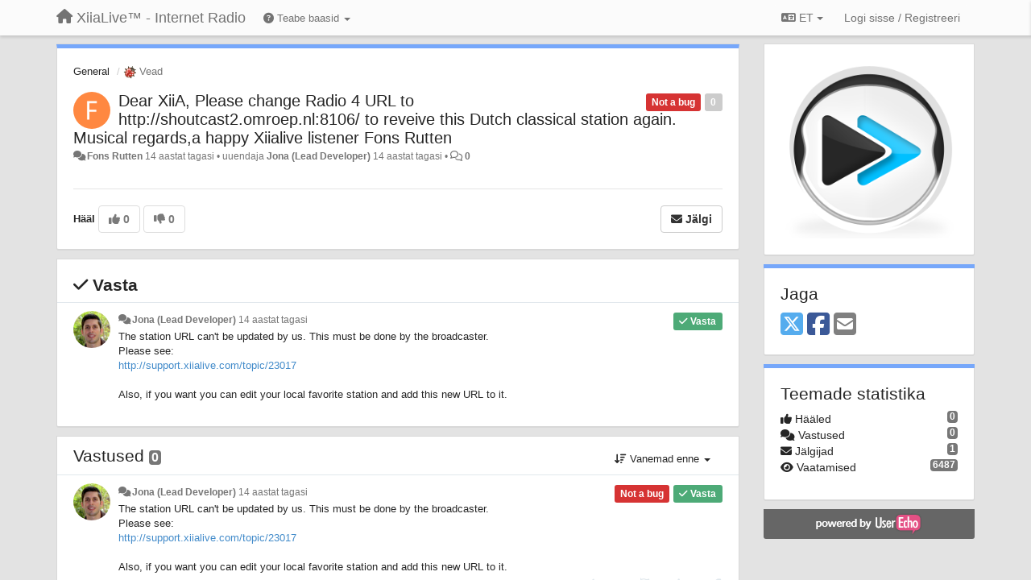

--- FILE ---
content_type: text/html; charset=utf-8
request_url: https://support.xiialive.com/communities/1/topics/1332-dear-xiia-please-change-radio-4-url-to-httpshoutcast2omroepnl8106-to-reveive-this-dutch-classical?lang=et
body_size: 12538
content:
<!DOCTYPE html>
<html lang="et" dir="ltr">
  <head>
    <meta charset="utf-8">
    <meta http-equiv="X-UA-Compatible" content="IE=edge">

    
    <meta name="viewport" content="width=device-width, initial-scale=1.0" />    

    <meta name="description" content="
  
">
    <meta name="author" content="">
    <meta name="apple-mobile-web-app-capable" content="yes">

    <title>
  Dear XiiA, Please change Radio 4 URL to http://shoutcast2.omroep.nl:8106/ to … / General / XiiaLive™ - Internet Radio
</title>
    
  
  <meta name="title" content="Dear XiiA, Please change Radio 4 URL to http://shoutcast2.omroep.nl:8106/ to … / General / XiiaLive™ - Internet Radio" />
  


    
    <link rel="canonical" href="https://support.xiialive.com/communities/1/topics/1332-dear-xiia-please-change-radio-4-url-to-httpshoutcast2omroepnl8106-to-reveive-this-dutch-classical"/>
    

    

    
    <link rel="apple-touch-icon" href="https://xiialive.userecho.com/s/attachments/61/0/0/project_logo.png">
    

    


<script>
var initqueue = [];
var interface_mode = '';
var _uls_ls=(new Date()).getTime();
if (typeof __subfolder == 'undefined') var __subfolder='';

var _ue_globals=[];
_ue_globals['is_staff'] = false;
_ue_globals['lang_code'] = 'et';
_ue_globals['lang_direction'] = 'ltr';
_ue_globals['datepicker_lang_code'] = 'en';
_ue_globals['max_image_upload_size'] = 5242880;
_ue_globals['max_file_upload_size'] = 20971520;




_ue_globals['redactor_file_upload'] = true;

_ue_globals['redactor_ueactions'] = false;
_ue_globals['redactor_ue_ai'] = false;





function _checkYT(img){
	if(img.naturalHeight <= 90){
		var path = img.src;
		var altpath = path.replace('/maxresdefault.webp','/hqdefault.jpg').replace('/vi_webp/','/vi/');
		if (altpath != path){
			img.src = altpath;
		}
	}
}
</script>



  
        




    
    
    

    
    

    <link rel="stylesheet" href="/s/compress/css/output.ae92dd5887c7.css" type="text/css">

    

    <!-- HTML5 shim and Respond.js IE8 support of HTML5 elements and media queries -->
    <!--[if lt IE 9]>
      <script src="https://oss.maxcdn.com/libs/html5shiv/3.7.0/html5shiv.js"></script>
      <script src="https://oss.maxcdn.com/libs/respond.js/1.4.2/respond.min.js"></script>
    <![endif]-->

    



<style>

body {




}

/* Dashboard background color */


body {background-color: #E3E3E3;}

.module.module-topiclist .module-body {
  background-color: #E3E3E3;
}

/* Modules background color */
.panel {
background-color: #ffffff;
}

.ue_project_item {
background-color: #ffffff;
}

.module .module-body {
background-color: #ffffff;
}

.ue-content {
background-color: #ffffff;
}

.modal-content {
background-color: #ffffff;
}

.module-nav {
background-color: #ffffff;
}

.module-search .results-pane, .result-info {
background-color: #ffffff;
}

.module-topiclist .topic-item {
    background-color: #ffffff;
}

.module-topiclist .top-section {
    background-color: #ffffff;
    }

.module-topiclist .bottom-section {
    background-color: #ffffff;
    }

.navbar-nav .open .dropdown-menu {
    background-color: #ffffff;
}

.popover-title {
background-color: #f5f5f5;
}

.module-topiclist .tabbed ul.nav-pills, .module-topiclist .tabbed ul#tabs li.active a{
    background-color: #ffffff;
    color:#262626;
}


.dropdown-menu>li>a:hover, .btn-canned-response-dropdown .dropdown-menu>li>div.topic-item:hover {
 background-color: #ffffff;
}

/* Modules border color */

.panel-default {
border-color: #d8d8d8;
}

.ue-content table td {
border-color: #d8d8d8;
}

.ue-content table thead td {
    border-bottom: 3px solid #d8d8d8 !important;
}

.ue-content a.i_item_file:before{
    color: rgba(38,38,38,0.5) !important;
}

.module .module-body {
	border-color: #d8d8d8
}

.module {
    border-color: #d8d8d8
}

.form-control {
	border-color: #d8d8d8
}

.redactor-layer {
border-color: #d8d8d8
}

.admin-post-features {
border-bottom: 1px solid #d8d8d8;
}

.modal-header {
border-bottom: 1px solid #d8d8d8;
}

.modal-footer {
border-top: 1px solid #d8d8d8;
}

/*
.topic-solution {
border-color: #d8d8d8;
}
*/

/* Modules lighter color */



.bs-callout-info {
background-color: #f5f5f5;
}


.module-team h3 {
border-bottom: solid 1px #f5f5f5;
}

.comment-private {
background-color: #f5f5f5;
}

.comment-private .ue-content {
background-color: #f5f5f5;
}


.popover-content {
background-color: #ffffff;
}

.ue_project_item > div:first-child {
background-color: #f5f5f5;
}


.table-striped>tbody>tr:nth-child(odd)>td, .table-striped>tbody>tr:nth-child(odd)>th {
background-color: #f5f5f5;
}

.module .module-body .well {
background-color: #f5f5f5;
border-color:#d8d8d8;
}

.pagination>li>a, .pagination>li>span {
background-color: #f5f5f5;
border-color:#d8d8d8;
color:#262626;
}

.nav>li>a:hover, .nav>li>a:focus {
background-color: #f5f5f5;
}

.dropdown-menu {
background-color: #f5f5f5;
}

.dropdown-menu>li>a, .dropdown-menu>li>a:hover {
color:#262626;
}

.nav .open>a, .nav .open>a:hover, .nav .open>a:focus {
background-color: #f5f5f5;
}

.form-control {
background-color: #f5f5f5;
}

.form-control[disabled], .form-control[readonly], fieldset[disabled] .form-control{
background-color: #f5f5f5;
}

.editor-simulator {
  background: #f5f5f5;
  border: 1px solid #d8d8d8;
}

.redactor-layer {
    background-color: #f5f5f5;
}

/*
.redactor-box.redactor-styles-on {
  background-color: #ffffff;
}
*/
/*
body .redactor-box .ue-editor {
  background-color: #ffffff;
}*/
/*
.topic-solution {
background-color: #f5f5f5;
}
*/

/* Badge color */
.badge {
background-color: #
}

/* Font color */
.module-team .staff .username a {
    color:#262626;
}

.module-team .item-username a {
    color:#262626;
}

.ue_project_stats {
    color:#262626;
}


body, .module a,.widget .close  {
	color:#262626;
}

.user-mini-profile a {
    color:#262626;
}


.redactor-dropdown a {
    color: black;
}

.topic-header, .topic-item .topic-header a{
    color:#262626;
}


.form-control, .close {
    color:#262626;
}

.module-topiclist .topic-item:hover {
border-left: solid 4px rgba(38,38,38,0.5);
border-right: solid 4px rgba(38,38,38,0.5);
}


.comment-item:hover {
/*border-left: solid 4px rgba(38,38,38,0.5);
border-right: solid 4px rgba(38,38,38,0.5);
*/

background-color: rgba(245,245,245,0.8);
}

.frontend .navbar-fixed-top .dropdown-menu a {
    color:#262626;
}

/* Light font color */
.module-team .staff .title {
color: #7A7A7A;
}

.module-team .item-rating {
color: #7A7A7A;
}

/* Links color */
a {
color: #428bca;
}

.ue-content a {
color: #428bca;
}
.ue-content blockquote{
color:#262626;
}
.ue-content pre {
color:#262626;
background-color: #f5f5f5;
border-color: #d8d8d8;
word-break: keep-all;
}

.module-stats-topics h4 {
color: #428bca;
}

/* Navigation bar background color */
.frontend .navbar-fixed-top {
background-color: #fbfbfb;
}

.frontend .navbar-fixed-top .btn-default {
background-color: #fbfbfb;
}

.frontend .navbar {
border-color:#7F7F7F;
}

.frontend .navbar .nav>li>a:hover, .nav>li>a:focus {
background-color: #fbfbfb;
}

.frontend .navbar-fixed-top .nav .open>a,.frontend .navbar-fixed-top .nav .open>a:hover,.frontend .navbar-fixed-top .nav .open>a:focus {
background-color: #fbfbfb;
}

/* Navigation bar text color */
.frontend .navbar-fixed-top a, .frontend .navbar .nav > li > a {
color: #737373;
}

/* input group addons */
.input-group-addon {
background-color: #f5f5f5;
color: #262626;
border-color: #d8d8d8;
}

/*
.powered-by-ue-visibility .module-body {
background-color: #f5f5f5;
}
*/

.module-topiclist .topic-item.new-for-user,
.module-topiclist .topic-item.new-for-user .ue-content {
    background-color: #F2F5A9;
}




.module-categories ul > li.selected, .module-forums ul > li.selected, .module-user-profile-menu ul > li.selected{
background-color: rgba(245,245,245,0.8);
}







    
        /* PayPal Button */
.module.module-custom-script{
margin:10px 15px 10px 15px;
}
    








.powered-by-ue-visibility,
body .module.powered-by-ue-visibility,
body .module.powered-by-ue-visibility .module-body,
body .module.powered-by-ue-visibility .module-body a,
body .module.powered-by-ue-visibility .module-body a img{
    display: block !important;
    visibility: visible !important;
}
body .module.powered-by-ue-visibility .module-body a img{
    margin:auto;
}



</style>


    <link rel="shortcut icon" href="/s/images/favicon.ico" />



    
  </head>

<body class="frontend theme-default 
  dashboard layout-right-sidebar view-topic
" 
  data-forum-id='1'
>







    <div class="navbar navbar-fixed-top" role="navigation">
      <div class="container">

        


        <div class="navbar-header">
          <a class="navbar-brand" href="/"><i class="fas fa-home"></i><span class="hidden-sm placeholder"> XiiaLive™ - Internet Radio</span></a>
        </div>

        <div class="collapse2 navbar-collapse2">
          <ul class="nav navbar-nav hidden-xs">
            
              
              
              
              
              
            

            
              <li class="dropdown navbar-kb-forums">
                  <a class="dropdown-toggle" href="#" data-toggle="dropdown"><i class="fas fa-question-circle"></i><span class="hidden-xs kb-header"> Teabe baasid <b class="caret"></b></span></a>
                  <ul class="dropdown-menu">
                    
                      <li>
                        <a class="f3" style="padding-left:20px;white-space:nowrap;" href="/knowledge-bases/3-wiki">
                          <table style="width:100%;">
                            <tr>
                              <td class="text-align-left">Wiki</td>
                              <td class="text-align-right"><span  style="margin-left:10px;" class="badge">23</span></td>
                            </tr>
                          </table>
                        </a>
                      </li>
                    
                      <li>
                        <a class="f4" style="padding-left:20px;white-space:nowrap;" href="/knowledge-bases/4-release-notes">
                          <table style="width:100%;">
                            <tr>
                              <td class="text-align-left">Release notes</td>
                              <td class="text-align-right"><span  style="margin-left:10px;" class="badge">17</span></td>
                            </tr>
                          </table>
                        </a>
                      </li>
                    
                  </ul>
              </li>
            

            
          </ul>


        
        <button type="button" class="btn btn-default pull-right nav-button visible-xs offcanvas-toggle" data-toggle="offcanvas" aria-label="Menu"><i class="fas fa-bars"></i></button>
        
        
        <ul class="nav nav-right hidden-xs">
          



  
  <li class="dropdown light only-icon language-selector">
    <a class="dropdown-toggle btn btn-default" data-toggle="dropdown" href="#">
      <i class="fas fa-language hidden-xs"></i> ET <b class="caret"></b>
    </a>
    <ul class="dropdown-menu pull-right">
      
        <li dir="ltr" onclick="$(this).find('a').click();"><a href="/communities/1/topics/1332-dear-xiia-please-change-radio-4-url-to-httpshoutcast2omroepnl8106-to-reveive-this-dutch-classical?lang=en">English (EN)</a></li>
      
        <li dir="ltr" onclick="$(this).find('a').click();"><a href="/communities/1/topics/1332-dear-xiia-please-change-radio-4-url-to-httpshoutcast2omroepnl8106-to-reveive-this-dutch-classical?lang=ru">Русский (RU)</a></li>
      
        <li dir="ltr" onclick="$(this).find('a').click();"><a href="/communities/1/topics/1332-dear-xiia-please-change-radio-4-url-to-httpshoutcast2omroepnl8106-to-reveive-this-dutch-classical?lang=es">Español (ES)</a></li>
      
        <li dir="ltr" onclick="$(this).find('a').click();"><a href="/communities/1/topics/1332-dear-xiia-please-change-radio-4-url-to-httpshoutcast2omroepnl8106-to-reveive-this-dutch-classical?lang=fr">Français (FR)</a></li>
      
        <li dir="ltr" onclick="$(this).find('a').click();"><a href="/communities/1/topics/1332-dear-xiia-please-change-radio-4-url-to-httpshoutcast2omroepnl8106-to-reveive-this-dutch-classical?lang=de">Deutsch (DE)</a></li>
      
        <li dir="ltr" onclick="$(this).find('a').click();"><a href="/communities/1/topics/1332-dear-xiia-please-change-radio-4-url-to-httpshoutcast2omroepnl8106-to-reveive-this-dutch-classical?lang=nl">Nederlands (NL)</a></li>
      
        <li dir="ltr" onclick="$(this).find('a').click();"><a href="/communities/1/topics/1332-dear-xiia-please-change-radio-4-url-to-httpshoutcast2omroepnl8106-to-reveive-this-dutch-classical?lang=is">Íslenska (IS)</a></li>
      
        <li dir="ltr" onclick="$(this).find('a').click();"><a href="/communities/1/topics/1332-dear-xiia-please-change-radio-4-url-to-httpshoutcast2omroepnl8106-to-reveive-this-dutch-classical?lang=et">Eesti (ET)</a></li>
      
        <li dir="ltr" onclick="$(this).find('a').click();"><a href="/communities/1/topics/1332-dear-xiia-please-change-radio-4-url-to-httpshoutcast2omroepnl8106-to-reveive-this-dutch-classical?lang=kk">Қазақша (KK)</a></li>
      
        <li dir="ltr" onclick="$(this).find('a').click();"><a href="/communities/1/topics/1332-dear-xiia-please-change-radio-4-url-to-httpshoutcast2omroepnl8106-to-reveive-this-dutch-classical?lang=uk">‪Українська‬ (UK)</a></li>
      
        <li dir="ltr" onclick="$(this).find('a').click();"><a href="/communities/1/topics/1332-dear-xiia-please-change-radio-4-url-to-httpshoutcast2omroepnl8106-to-reveive-this-dutch-classical?lang=da">Dansk (DA)</a></li>
      
        <li dir="ltr" onclick="$(this).find('a').click();"><a href="/communities/1/topics/1332-dear-xiia-please-change-radio-4-url-to-httpshoutcast2omroepnl8106-to-reveive-this-dutch-classical?lang=ca">Català (CA)</a></li>
      
        <li dir="ltr" onclick="$(this).find('a').click();"><a href="/communities/1/topics/1332-dear-xiia-please-change-radio-4-url-to-httpshoutcast2omroepnl8106-to-reveive-this-dutch-classical?lang=pl">Polski (PL)</a></li>
      
    </ul>
  </li>




  
    <li class="link-signin"><a href="#" class="btn btn-default" onclick="showSigninPanel();return false;" aria-label="Logi sisse / Registreeri"><span class="visible-xs visible-sm"><i style="padding-left: 3px;padding-right: 3px;" class="fas fa-sign-in-alt"></i></span><span class="hidden-xs hidden-sm">Logi sisse / Registreeri</span></a></li>
  




<script>
function extractFullDomain(url){
	var location_array = url.split('/');
	var domain = "";
	for (i = 0; i < 3; i++) { 
    	domain += location_array[i];
    	if (i < 2) {
    		domain += "/";
    	}
	}
	return domain;
}
function showSigninPanel(locResult){
	
		params='';if (locResult) params = '?local_result='+escape(locResult);
		
		ue_modal({'src':'/dialog/signin/'+params, 'max-width':'500px', callback: function () {ueTriggerEvent(window, 'uesigninpopuploaded');}});
	
}



</script>


         </ul>
         


        </div><!-- /.nav-collapse -->


      </div><!-- /.container -->
    </div><!-- /.navbar -->

<div class="navbar-offcanvas">
<button class="btn btn-default back-button" data-toggle="offcanvas" aria-label="Menu"><i class="fas fa-chevron-right"></i></button>

<ul class="nav user-menu">
  



  
  <li class="dropdown light only-icon language-selector">
    <a class="dropdown-toggle btn btn-default" data-toggle="dropdown" href="#">
      <i class="fas fa-language hidden-xs"></i> ET <b class="caret"></b>
    </a>
    <ul class="dropdown-menu pull-right">
      
        <li dir="ltr" onclick="$(this).find('a').click();"><a href="/communities/1/topics/1332-dear-xiia-please-change-radio-4-url-to-httpshoutcast2omroepnl8106-to-reveive-this-dutch-classical?lang=en">English (EN)</a></li>
      
        <li dir="ltr" onclick="$(this).find('a').click();"><a href="/communities/1/topics/1332-dear-xiia-please-change-radio-4-url-to-httpshoutcast2omroepnl8106-to-reveive-this-dutch-classical?lang=ru">Русский (RU)</a></li>
      
        <li dir="ltr" onclick="$(this).find('a').click();"><a href="/communities/1/topics/1332-dear-xiia-please-change-radio-4-url-to-httpshoutcast2omroepnl8106-to-reveive-this-dutch-classical?lang=es">Español (ES)</a></li>
      
        <li dir="ltr" onclick="$(this).find('a').click();"><a href="/communities/1/topics/1332-dear-xiia-please-change-radio-4-url-to-httpshoutcast2omroepnl8106-to-reveive-this-dutch-classical?lang=fr">Français (FR)</a></li>
      
        <li dir="ltr" onclick="$(this).find('a').click();"><a href="/communities/1/topics/1332-dear-xiia-please-change-radio-4-url-to-httpshoutcast2omroepnl8106-to-reveive-this-dutch-classical?lang=de">Deutsch (DE)</a></li>
      
        <li dir="ltr" onclick="$(this).find('a').click();"><a href="/communities/1/topics/1332-dear-xiia-please-change-radio-4-url-to-httpshoutcast2omroepnl8106-to-reveive-this-dutch-classical?lang=nl">Nederlands (NL)</a></li>
      
        <li dir="ltr" onclick="$(this).find('a').click();"><a href="/communities/1/topics/1332-dear-xiia-please-change-radio-4-url-to-httpshoutcast2omroepnl8106-to-reveive-this-dutch-classical?lang=is">Íslenska (IS)</a></li>
      
        <li dir="ltr" onclick="$(this).find('a').click();"><a href="/communities/1/topics/1332-dear-xiia-please-change-radio-4-url-to-httpshoutcast2omroepnl8106-to-reveive-this-dutch-classical?lang=et">Eesti (ET)</a></li>
      
        <li dir="ltr" onclick="$(this).find('a').click();"><a href="/communities/1/topics/1332-dear-xiia-please-change-radio-4-url-to-httpshoutcast2omroepnl8106-to-reveive-this-dutch-classical?lang=kk">Қазақша (KK)</a></li>
      
        <li dir="ltr" onclick="$(this).find('a').click();"><a href="/communities/1/topics/1332-dear-xiia-please-change-radio-4-url-to-httpshoutcast2omroepnl8106-to-reveive-this-dutch-classical?lang=uk">‪Українська‬ (UK)</a></li>
      
        <li dir="ltr" onclick="$(this).find('a').click();"><a href="/communities/1/topics/1332-dear-xiia-please-change-radio-4-url-to-httpshoutcast2omroepnl8106-to-reveive-this-dutch-classical?lang=da">Dansk (DA)</a></li>
      
        <li dir="ltr" onclick="$(this).find('a').click();"><a href="/communities/1/topics/1332-dear-xiia-please-change-radio-4-url-to-httpshoutcast2omroepnl8106-to-reveive-this-dutch-classical?lang=ca">Català (CA)</a></li>
      
        <li dir="ltr" onclick="$(this).find('a').click();"><a href="/communities/1/topics/1332-dear-xiia-please-change-radio-4-url-to-httpshoutcast2omroepnl8106-to-reveive-this-dutch-classical?lang=pl">Polski (PL)</a></li>
      
    </ul>
  </li>




  
    <li class="link-signin"><a href="#" class="btn btn-default" onclick="showSigninPanel();return false;" aria-label="Logi sisse / Registreeri"><span class="visible-xs visible-sm"><i style="padding-left: 3px;padding-right: 3px;" class="fas fa-sign-in-alt"></i></span><span class="hidden-xs hidden-sm">Logi sisse / Registreeri</span></a></li>
  




<script>
function extractFullDomain(url){
	var location_array = url.split('/');
	var domain = "";
	for (i = 0; i < 3; i++) { 
    	domain += location_array[i];
    	if (i < 2) {
    		domain += "/";
    	}
	}
	return domain;
}
function showSigninPanel(locResult){
	
		params='';if (locResult) params = '?local_result='+escape(locResult);
		
		ue_modal({'src':'/dialog/signin/'+params, 'max-width':'500px', callback: function () {ueTriggerEvent(window, 'uesigninpopuploaded');}});
	
}



</script>


</ul>

</div>





<div id="wrap">

    <div class="container">
      

      
      <div id="content-wrapper" class="row row-offcanvas row-offcanvas-right">




        <!-- main -->
        <div class="main-content col-xs-12 col-sm-8 col-md-9">
          <div class="row">
            
  
    


   <div id="module_1" class="module module-topic" >
       	




<div class="topic-container">








<!-- Topic item -->
<div id="topic-1332" data-topic-mode="full" data-topic-id="1332" data-forum-id="1" class="topic-item topic-item-full">

<div class="module-body">



<ol class="breadcrumb" style="margin-bottom:0px;">

  <li><a href="/communities/1-general">General</a></li>

  <li class="active"><span class="topic-type-image" title="Vead">

	
		
		
		
			<img src="/s/cache/d4/22/d422a9fe402cba780444b75eda75c596.png" width="16" height="16" alt="" style="width:16px;height:16px;"/>
		
		
	

Vead</span></li>
</ol>





<div class="topic-avatar">
<img class="avatar ajax-popover clickable" onclick="window.open('/users/578-fons-rutten/topics/')" style="height:46px;width:46px;background-color:#FF8841;" src="https://cdn.userecho.com/characters/70.png?1" data-popover-class="mini-profile" data-popover-object-id="578" data-popover-url="/dialog/user/578/mini-profile/" alt=""/>

</div>







<div class="topic-votes pull-right">
        <span  data-toggle="tooltip" title="0 häält"  class="label label default label-light">0</span>
</div>








    
    
    <div class="topic-status topic-status-10">
        
        
        <span class="label label-sm" style="background-color:#D63333">Not a bug</span>
        
        
    </div>
    
    
    

    


    <ul class="topic-actions" data-topic-id="1332">
        
            
        
    </ul>
    

    

    


    
    
    <h1 class="topic-header"><a href='/communities/1/topics/1332-dear-xiia-please-change-radio-4-url-to-httpshoutcast2omroepnl8106-to-reveive-this-dutch-classical' target='_self'>Dear XiiA,   Please change Radio 4 URL to http://shoutcast2.omroep.nl:8106/  to reveive this Dutch classical station again.   Musical regards,a happy Xiialive listener Fons Rutten</a></h1>
    
    
    


    
    <div class="topic-details">
        <i class="fa-fw fas fa-comments icon-source" title="läbi Forum" data-html="true" rel="tooltip"></i><a class="ajax-popover" href="/users/578-fons-rutten/topics/" data-popover-class="mini-profile" data-popover-object-id="578" data-popover-url="/dialog/user/578/mini-profile/">Fons Rutten</a> <span class="date-created" data-toggle="tooltip" title="mär. 28, 2012, 4 e.l.">14 aastat tagasi</span>


        
            
        
        •
        
            <span class="topic-updated-info"> uuendaja <a class="ajax-popover" href="/users/1-jona/topics/" data-popover-class="mini-profile" data-popover-object-id="1" data-popover-url="/dialog/user/1/mini-profile/">Jona (Lead Developer)</a> <span class="date-updated" data-toggle="tooltip" title="apr. 9, 2012, 2:44 p.l.">14 aastat tagasi</span> • </span>
        

        <span class="topic-comment-count">
            <i class="far fa-comments"></i> <a href='/communities/1/topics/1332-dear-xiia-please-change-radio-4-url-to-httpshoutcast2omroepnl8106-to-reveive-this-dutch-classical' target='_self'>0</a>
        </span>

        <span id="fb1332performer"></span>

        

        

    </div>
    


    


    
	<div class="topic-text ue-content"><div></div><div class="gradientback"></div></div>

	

	

    

    

	
            
            
            
    


	
	<div class="topic-tags">

                    
    					
                    
	</div>
	

	<!-- voting & follow -->
	
    


  <!-- voting & follow -->
  <div class="actions-bar">
  <div style="display:none"><input type="hidden" name="csrfmiddlewaretoken" value="BXq9qewOl11YCY3YA7196dduOpZ9JbSFek6c8TniIgt8Pn1a9ipkVQMo4AiGB9C8"></div>
  
    <span class="vote-text hidden-xs">Hääl</span>

    <div data-toggle="tooltip" title='Hääletus on keelatud' style="display:inline-block;">

      

        <button data-action="vote" data-toggle="tooltip" title="+1 teemale" data-vote-value="1" data-loading-text="<i class='fas fa-sync fa-spin'></i>" class="btn btn-default disabled"><i class="fas fa-thumbs-up"></i> <span>0</span></button>

      

    
      

        <button data-action="vote" data-toggle="tooltip" title="-1 teemale" data-vote-value="-1" data-loading-text="<i class='fas fa-sync fa-spin'></i>" class="btn btn-default disabled"><i class="fas fa-thumbs-down"></i> <span>0</span></button>
      
          
    
    
    
    <button data-action="vote" data-toggle="tooltip" title="Hääletus on keelatud" data-loading-text="<i class='fas fa-sync fa-spin'></i>" class="btn btn-default" style="font-weight:normal;display:none" data-vote-value="0">Tühista</button>

    </div>
  
  


  <button  class="btn btn-default pull-right btn-follow" data-toggle="tooltip" data-follow-text="Jälgi" data-following-text="Jälgimas" title="Kui keegi saadab siia uuenduse, saad e-postile teavituse" data-loading-text="<i class='fas fa-sync fa-spin'></i>" data-object-type="topic" data-object-id="1332" data-action="follow"><i class="fas fa-envelope"></i> <span>Jälgi</span></button>

  </div>
    


    <!-- voting for kb -->
    
    

    
    

    
    

    
    

    </div>


    
    
    

    
    
    
    <div class="module-body module-topic-answer" style="margin-top: 10px;border-top-width:1px;">
    <h3 style="font-weight:bold;"><i class="fas fa-check"></i>
    
    Vasta
    
    </h3>
    <div class="topic-solution">
    <div class="comments-pinned">
		
            
            
<!-- Comment item -->
<div id="comment-3939" data-id="3939" data-depth="0" data-privacy-mode="1" data-is-answer="True" data-topic-status="10" class="comment-item co0  comment-answer" data-created="2012-04-09 14:44:33"data-user-id="1">
  	
	<div class="topic-avatar"><img class="avatar ajax-popover clickable" onclick="window.open('/users/1-jona/topics/')" style="height:46px;width:46px;background-color:#FFFFFF;" src="/s/cache/28/25/2825c4aa92a81c6b76e767ea91b8d237.png" data-popover-class="mini-profile" data-popover-object-id="1" data-popover-url="/dialog/user/1/mini-profile/" alt=""/>
</div>
	
	
	<div class="info-status comment-votes pull-right"><span class="label hidden">0</span></div>
	

    

	

	



	
	
	<div class="info-status pull-right answer"><span class="label label-default"><i class="fas fa-check"></i> Vasta</span></div>
	
	

	
		<div class="topic-status">
	        <span class="label label-sm" style="background-color:#D63333">Not a bug</span>
		</div>
	
	
	<div class="comment-details">
		<i class="fa-fw fas fa-comments icon-source" title="läbi Forum" data-html="true" rel="tooltip"></i><a class="author ajax-popover" href="/users/1-jona/topics/" data-popover-class="mini-profile" data-popover-object-id="1" data-popover-url="/dialog/user/1/mini-profile/">Jona (Lead Developer)</a> <a data-toggle="tooltip" data-html="true" title="apr. 9, 2012, 2:44 p.l." href="#comment-3939">14 aastat tagasi</a>
    </div>
	<div class="comment-text ue-content">The station URL can't be updated by us. This must be done by the broadcaster.

<div>Please see:</div>

<div><a href="http://support.xiialive.com/topic/23017">http://support.xiialive.com/topic/23017</a></div>

<div>
<br></div>

<div>Also, if you want you can edit your local favorite station and add this new URL to it.</div></div>
	



<div class="comment-actions-bar">
<ul class="comment-actions">
  
  
  
  
  

  
  
  

  


  
  
<li id="rl_ue_comments_threadedcomment_3939">
  	<div class="dropdown">
    <a class="dropdown-toggle" data-toggle="dropdown" href="#" title="Märgista sõnum">
      <i class="far fa-flag"></i>
    </a>
    <ul class="dropdown-menu dropdown-menu-right" role="menu">
				<li class="dropdown-header">Kas tõesti?</li>
            	<li><a href="#" onclick="putReport('ue_comments.threadedcomment','3939',1);return false;">Sobimatu</a></li>
			    <li><a href="#" onclick="putReport('ue_comments.threadedcomment','3939',2);return false;">Rämps</a></li>
    			<li><a href="#" onclick="putReport('ue_comments.threadedcomment','3939',3);return false;">Duplikaat</a></li>
	 </div>
  </li>
  

  
    
    
    <li><span>|</span></li>
    <li>
      <a class='vote-up' data-action="upvote-comment" title="+1 sellele vastusele" data-toggle="tooltip" href="#" aria-label="+1 sellele vastusele">
        <i class="fas fa-thumbs-up"></i>
      </a>
    </li>

    <li>
      <a class='vote-cancel' data-action="cancelvote-comment" title="Loobu oma hääl" data-toggle="tooltip" href="#" aria-label="Loobu oma hääl">
        <i class="fas fa-times"></i>
      </a>
    </li>
    
    <li>
      <a class='vote-down' data-action="downvote-comment" title="-1 sellele vastusele" data-toggle="tooltip" href="#" aria-label="-1 sellele vastusele">
        <i class="fas fa-thumbs-down"></i>
      </a>
    </li>
    

    
    

  


  
</ul>
</div>



	
</div>
            
		
    	</div>
    </div>
    </div>
    
    
    
    

</div>


</div>


   </div>





<!-- comments -->
	<div class="module module-comments">
        <div class="module-body">

    <ul class="nav nav-pills">
    <li>

	<div class="text-21">

    
        
        Vastused <span class="label label-default" style="padding: 0px 3px 1px 3px;" id="count">0</span>
        

        
    

    </div>

    </li>

    <li id="dropdown-sort" class="dropdown pull-right" data-toggle="tooltip" title="" data-original-title="Sorteerimise järjekord kommentaaridele">
    <a role="button" id="sort-combo-link" direction="up" class="dropdown-toggle" data-toggle="dropdown">

    <i class="fas fa-sort-amount-down"></i>
    Vanemad enne <b class="caret"></b></a>
    <ul class="dropdown-menu pull-right">
        <li data-action='reply-change-order' data-direction='down'><a href="#">Uuemad enne</a></li>
        <li data-action='reply-change-order' data-direction='up'><a href="#">Vanemad enne</a></li>
    </ul>
    </li>

    </ul>


	



		

		<div class="comments-list" data-comments-order="up" data-topic-id="1332">
			
<!-- Comment item -->
<div id="comment-3939" data-id="3939" data-depth="0" data-privacy-mode="1" data-is-answer="True" data-topic-status="10" class="comment-item co0  comment-answer" data-created="2012-04-09 14:44:33"data-user-id="1">
  	
	<div class="topic-avatar"><img class="avatar ajax-popover clickable" onclick="window.open('/users/1-jona/topics/')" style="height:46px;width:46px;background-color:#FFFFFF;" src="/s/cache/28/25/2825c4aa92a81c6b76e767ea91b8d237.png" data-popover-class="mini-profile" data-popover-object-id="1" data-popover-url="/dialog/user/1/mini-profile/" alt=""/>
</div>
	
	
	<div class="info-status comment-votes pull-right"><span class="label hidden">0</span></div>
	

    

	

	



	
	
	<div class="info-status pull-right answer"><span class="label label-default"><i class="fas fa-check"></i> Vasta</span></div>
	
	

	
		<div class="topic-status">
	        <span class="label label-sm" style="background-color:#D63333">Not a bug</span>
		</div>
	
	
	<div class="comment-details">
		<i class="fa-fw fas fa-comments icon-source" title="läbi Forum" data-html="true" rel="tooltip"></i><a class="author ajax-popover" href="/users/1-jona/topics/" data-popover-class="mini-profile" data-popover-object-id="1" data-popover-url="/dialog/user/1/mini-profile/">Jona (Lead Developer)</a> <a data-toggle="tooltip" data-html="true" title="apr. 9, 2012, 2:44 p.l." href="#comment-3939">14 aastat tagasi</a>
    </div>
	<div class="comment-text ue-content">The station URL can't be updated by us. This must be done by the broadcaster.

<div>Please see:</div>

<div><a href="http://support.xiialive.com/topic/23017">http://support.xiialive.com/topic/23017</a></div>

<div>
<br></div>

<div>Also, if you want you can edit your local favorite station and add this new URL to it.</div></div>
	



<div class="comment-actions-bar">
<ul class="comment-actions">
  
  
  
  
  <li><a data-type="reply-comment" data-action="reply-comment" href="#" aria-label="Vasta"><i class="fas fa-reply"></i><span class="hidden-xs"> Vasta</span></a></li>
  
  

  
  
  

  


  
  
<li id="rl_ue_comments_threadedcomment_3939">
  	<div class="dropdown">
    <a class="dropdown-toggle" data-toggle="dropdown" href="#" title="Märgista sõnum">
      <i class="far fa-flag"></i>
    </a>
    <ul class="dropdown-menu dropdown-menu-right" role="menu">
				<li class="dropdown-header">Kas tõesti?</li>
            	<li><a href="#" onclick="putReport('ue_comments.threadedcomment','3939',1);return false;">Sobimatu</a></li>
			    <li><a href="#" onclick="putReport('ue_comments.threadedcomment','3939',2);return false;">Rämps</a></li>
    			<li><a href="#" onclick="putReport('ue_comments.threadedcomment','3939',3);return false;">Duplikaat</a></li>
	 </div>
  </li>
  

  
    
    
    <li><span>|</span></li>
    <li>
      <a class='vote-up' data-action="upvote-comment" title="+1 sellele vastusele" data-toggle="tooltip" href="#" aria-label="+1 sellele vastusele">
        <i class="fas fa-thumbs-up"></i>
      </a>
    </li>

    <li>
      <a class='vote-cancel' data-action="cancelvote-comment" title="Loobu oma hääl" data-toggle="tooltip" href="#" aria-label="Loobu oma hääl">
        <i class="fas fa-times"></i>
      </a>
    </li>
    
    <li>
      <a class='vote-down' data-action="downvote-comment" title="-1 sellele vastusele" data-toggle="tooltip" href="#" aria-label="-1 sellele vastusele">
        <i class="fas fa-thumbs-down"></i>
      </a>
    </li>
    

    
    

  


  
</ul>
</div>



	
</div>
		</div>

		

		

		<!-- comment template -->
		<div id="comment-template" data-topic-id="1332" class="comment-item" style="display:none">

			
				
				<div><input data-action="signin-comment" type="submit" class="btn btn-default" value="Postita kommentaar kui"/></div>
				
			
		</div>
		<!-- end comment template -->

		</div>
	</div>






<script>
_comment_edit_url_='/comments/edit/';
_comment_post_url_='/comments/post/';
_return_path_='/communities/1-general';
initqueue.push(function() {
	//console.log('init c');
	setupImageZoom($('.module-topic .ue-content img'));
	setupImageZoom($('.module-comments .ue-content img'));

	newComment();

	// Comment form activationif needed
	

	
	// check if url has hashtag - check if it's comment and exists. otherwise try to preload.
	var hashtag = window.location.hash;
	if (hashtag && hashtag.substring(1,9) == 'comment-' && $('.comments-list .comment-item#'+hashtag.substring(1)).length == 0 && $('.module-comments [data-action="show-more-comments"]').length > 0){
		// will change the link 'show more' to load all and navigate to specific comment if exists
		show_more_data = $('.module-comments [data-action="show-more-comments"]');
		show_more_data.attr('data-load-all','true');
		show_more_data.attr('data-navigate-to-comment',hashtag);
		show_more_data.click();
	}
	

    ueApplySubfolder2Captcha();
});

</script>


  


          
          


          </div>

          
          <div class="row powered-by-ue-visibility">
            <div class="col-xs-12" style="text-align:center;">
              <p class="text-muted" style="margin-top: 10px;"><a href="https://userecho.com?pcode=pwbue_label_xiialive&amp;utm_source=pblv5&amp;utm_medium=cportal&amp;utm_campaign=pbue" target="_blank">Customer support service</a> by UserEcho</p>
            </div>
          </div>
          

        </div>
        <!-- /main -->



        <!-- right sidebar -->
        <div class="col-xs-8 col-sm-4 col-md-3 sidebar-offcanvas" id="sidebar" role="navigation">

          <div class="row">
            
  
    
      




   <div id="module_14" class="module module-image" >
       	
        <div class="module-body">
       	
	
		<div style="text-align:center">
			<a href="http://www.xiialive.com/">

	
			<img class="full-width" src="/s/attachments/61/1/0/14.png"/>
	

</a>
		</div>
	


       	</div>
        
   </div>












    <div class="module module-share">
        <div class="module-body">
            <h3>Jaga</h3>

            <div class="share-buttons">
                    
                    <a id="share-twitter" href="#" aria-label="X (Twitter)"><i class="fab fa-2x fa-square-x-twitter" style="color: #55acee;"></i></a>
                    <a id="share-facebook" href="#" aria-label="Facebook"><i class="fab fa-2x fa-square-facebook" style="color: #3B5998;"></i></a>
                    
                    <a id="share-email" href="#" aria-label="Email"><i class="fa fa-2x fa-square-envelope"></i></a>
            </div>

        </div>
    </div>




    <div class="module module-stats module-links">
        <div class="module-body">
        
            <h3>Teemade statistika</h3>
            <ul>
                <li>
                    <span class="badge pull-right">0</span>
                    <i class="fas fa-thumbs-up"></i> Hääled
                </li>
                <li>
                    <span class="badge pull-right">0</span>
                    <i class="fas fa-comments"></i> Vastused
                </li>
                <li>
                    <span class="badge pull-right">1</span>
                    <i class="fas fa-envelope"></i> Jälgijad
                </li>
                <li>
                    <span class="badge pull-right">6487</span>
                    <i class="fas fa-eye"></i> Vaatamised
                </li>
            </ul>
        
        </div>
    </div>


<script>
initqueue.push(function() {
    url=document.location;

    //email
    $('#share-email').on('click',function() {
        location.href="mailto:?subject=Dear XiiA,   Please change Radio 4 URL to http://shoutcast2.omroep.nl:8106/  to reveive this Dutch classical station again.   Musical regards,a happy Xiialive listener Fons Rutten&body="+url
    });


    //twitter
    $('#share-twitter').on('click',function() {
        twitter_share_url="https://x.com/share?text=Dear XiiA, Please change Radio 4 URL to http://shoutcast2.omroep.nl:8106/ to …&url="+url;
        popupwindow(twitter_share_url, "X (Twitter) share",550,420);
    });

    //facebook
    $('#share-facebook').on('click',function() {
        facebook_share_url="https://www.facebook.com/share.php?u="+ url;
        popupwindow(facebook_share_url, "Facebook share",550,420);
    });

    



});
</script>


    
  


            
            
            <div class="module powered-by-ue-visibility">
              <div class="module-body" style="text-align:center;padding:5px;background-color: #666666;">
                <a href="https://userecho.com?pcode=pwbue_label_xiialive&amp;utm_source=pblv4&amp;utm_medium=cportal&amp;utm_campaign=pbue" target="_blank">
                  <img style="" alt="Powered by UserEcho" src="https://userecho.com/s/img/poweredby_ue.png">
                </a>
              </div>
            </div>
            
          </div>
        <!-- /sidebar -->
        </div><!--/span-->



    <div class="col-xs-12">
    <div class="row bottom-modules">

    
  
    
  


    </div>
    </div>


    </div><!--/row-->



    
    </div><!--/.container-->
    <div class="backdrop"></div>
    </div>




    <!-- Placeholder for modals -->
    <div id="popup_container" class="ue_modal"><div id="default_popup"></div></div>

    <!-- Bootstrap core JavaScript
    ================================================== -->
    <!-- Placed at the end of the document so the pages load faster -->
    <script src="/s/libs/jquery/3.6.0/jquery.min.js"></script>


<input type="hidden" name="csrfmiddlewaretoken" value="Bo18ze1ReBQ8OImimBtk9fWKNUwI0OPIeLHbhTSlBQii17kuVMRvYSvE35PfSMzb">
<script>
if (typeof __m_settings == 'undefined') var __m_settings=[];
</script>




<!-- JSI18N START -->
<script>
'use strict';
{
  const globals = this;
  const django = globals.django || (globals.django = {});

  
  django.pluralidx = function(n) {
    const v = (n != 1);
    if (typeof v === 'boolean') {
      return v ? 1 : 0;
    } else {
      return v;
    }
  };
  

  /* gettext library */

  django.catalog = django.catalog || {};
  
  const newcatalog = {
    "%(sel)s of %(cnt)s selected": [
      "%(sel)s  %(cnt)sst valitud",
      "%(sel)s  %(cnt)sst valitud"
    ],
    "%s selected option not visible": [
      "%s valik ei ole n\u00e4htaval",
      "%s valikut ei ole n\u00e4htaval"
    ],
    "6 a.m.": "6 hommikul",
    "6 p.m.": "6 \u00f5htul",
    "Additional options": "Lisav\u00f5imalused",
    "Alert": "Hoiatus",
    "All": "K\u00f5ik",
    "Anonymous": "Anon\u00fc\u00fcmne",
    "April": "aprill",
    "Are you sure you want to do this?": "Oled kindel, et tahad seda teha?",
    "August": "august",
    "Available %s": "Saadaval %s",
    "Cancel": "T\u00fchista",
    "Choose": "Vali",
    "Choose a Date": "Vali kuup\u00e4ev",
    "Choose a Time": "Vali aeg",
    "Choose a time": "Vali aeg",
    "Choose all": "Vali k\u00f5ik",
    "Chosen %s": "Valitud %s",
    "Click to choose all %s at once.": "Kliki, et valida k\u00f5ik %s korraga.",
    "Click to remove all chosen %s at once.": "Kliki, et eemaldada k\u00f5ik valitud %s korraga.",
    "Close": "Sulge",
    "Confirm": "Kinnita",
    "December": "detsember",
    "Duplicate": "Duplikaat",
    "February": "veebruar",
    "Filter": "Filter",
    "Friday": "reede",
    "Hide": "Varja",
    "Inappropriate": "Sobimatu",
    "Information how to reset your password has been sent to your email.": "Teave, kuidas l\u00e4htestada parool on saadetud teie e-postile.",
    "Input your email": "Sisestage oma e-posti aadress",
    "January": "jaanuar",
    "July": "juuli",
    "June": "juuni",
    "Knowledge base": "Teadmiste baas",
    "Loading": "Laadimas",
    "March": "m\u00e4rts",
    "May": "mai",
    "Midnight": "Kesk\u00f6\u00f6",
    "Monday": "esmasp\u00e4ev",
    "No": "Ei",
    "Noon": "Keskp\u00e4ev",
    "Not selected": "Pole valitud",
    "Note: You are %s hour ahead of server time.": [
      "M\u00e4rkus: Olete %s tund serveri ajast ees.",
      "M\u00e4rkus: Olete %s tundi serveri ajast ees."
    ],
    "Note: You are %s hour behind server time.": [
      "M\u00e4rkus: Olete %s tund serveri ajast maas.",
      "M\u00e4rkus: Olete %s tundi serveri ajast maas."
    ],
    "November": "november",
    "Now": "Praegu",
    "October": "oktoober",
    "Regular topics": "Tavalised teemad",
    "Remove": "Eemalda",
    "Remove all": "Eemalda k\u00f5ik",
    "Saturday": "laup\u00e4ev",
    "Save": "Salvesta",
    "Search": "Otsi",
    "September": "september",
    "Show": "N\u00e4ita",
    "Show more": "Veel",
    "Spam": "R\u00e4mps",
    "Sunday": "p\u00fchap\u00e4ev",
    "The comment has been deleted": "See kommentaar on kustutatud",
    "This is the list of available %s. You may choose some by selecting them in the box below and then clicking the \"Choose\" arrow between the two boxes.": "Nimekiri v\u00e4lja \"%s\" v\u00f5imalikest v\u00e4\u00e4rtustest. Saad valida \u00fche v\u00f5i mitu kirjet allolevast kastist ning vajutades noolt \"Vali\" liigutada neid \u00fchest kastist teise.",
    "This is the list of chosen %s. You may remove some by selecting them in the box below and then clicking the \"Remove\" arrow between the two boxes.": "Nimekiri v\u00e4lja \"%s\" valitud v\u00e4\u00e4rtustest. Saad valida \u00fche v\u00f5i mitu kirjet allolevast kastist ning vajutades noolt \"Eemalda\" liigutada neid \u00fchest kastist teise.",
    "Thursday": "neljap\u00e4ev",
    "Tickets": "Ticket'id",
    "Today": "T\u00e4na",
    "Tomorrow": "Homme",
    "Topic marked as draft": "Teema m\u00e4rgitud mustandina",
    "Topic published": "Teema publitseeritud",
    "Tuesday": "teisip\u00e4ev",
    "Type into this box to filter down the list of available %s.": "Filtreeri selle kasti abil v\u00e4lja \"%s\" nimekirja.",
    "Type into this box to filter down the list of selected %s.": "Filtreeri selle kasti abil valitud \"%s\" nimekirja.",
    "User has been invited": "Kasutaja on kutsutud",
    "Value": "V\u00e4\u00e4rtus",
    "We've sent confirmation letter. Check your email.": "Me oleme saatnud kinnituskirja. Kontrollige oma e-posti.",
    "Wednesday": "kolmap\u00e4ev",
    "Would you like to reset password for your account?": "Kas soovite l\u00e4htestada konto parool?",
    "Yes": "Jah",
    "Yesterday": "Eile",
    "You have selected an action, and you haven\u2019t made any changes on individual fields. You\u2019re probably looking for the Go button rather than the Save button.": "Valisite toimingu, kuid ei muutnud \u00fchtegi lahtrit. T\u00f5en\u00e4oliselt otsite Mine mitte Salvesta nuppu.",
    "You have selected an action, but you haven\u2019t saved your changes to individual fields yet. Please click OK to save. You\u2019ll need to re-run the action.": "Valisite toimingu, kuid pole salvestanud muudatusi lahtrites. Salvestamiseks palun vajutage OK. Peate toimingu uuesti k\u00e4ivitama.",
    "You have unsaved changes on individual editable fields. If you run an action, your unsaved changes will be lost.": "Muudetavates lahtrites on salvestamata muudatusi. Kui sooritate m\u00f5ne toimingu, l\u00e4hevad salvestamata muudatused kaotsi.",
    "abbrev. day Friday\u0004Fri": "reede",
    "abbrev. day Monday\u0004Mon": "esmasp.",
    "abbrev. day Saturday\u0004Sat": "laup.",
    "abbrev. day Sunday\u0004Sun": "p\u00fchap.",
    "abbrev. day Thursday\u0004Thur": "neljap.",
    "abbrev. day Tuesday\u0004Tue": "teisip.",
    "abbrev. day Wednesday\u0004Wed": "kolmap.",
    "abbrev. month April\u0004Apr": "apr",
    "abbrev. month August\u0004Aug": "aug",
    "abbrev. month December\u0004Dec": "dets",
    "abbrev. month February\u0004Feb": "veebr",
    "abbrev. month January\u0004Jan": "jaan",
    "abbrev. month July\u0004Jul": "juuli",
    "abbrev. month June\u0004Jun": "juuni",
    "abbrev. month March\u0004Mar": "m\u00e4rts",
    "abbrev. month May\u0004May": "mai",
    "abbrev. month November\u0004Nov": "nov",
    "abbrev. month October\u0004Oct": "okt",
    "abbrev. month September\u0004Sep": "sept",
    "close all": "sulge k\u00f5ik",
    "one letter Friday\u0004F": "R",
    "one letter Monday\u0004M": "E",
    "one letter Saturday\u0004S": "L",
    "one letter Sunday\u0004S": "P",
    "one letter Thursday\u0004T": "N",
    "one letter Tuesday\u0004T": "T",
    "one letter Wednesday\u0004W": "K",
    "topic forum changed": "teema foorum muudetud"
  };
  for (const key in newcatalog) {
    django.catalog[key] = newcatalog[key];
  }
  

  if (!django.jsi18n_initialized) {
    django.gettext = function(msgid) {
      const value = django.catalog[msgid];
      if (typeof value === 'undefined') {
        return msgid;
      } else {
        return (typeof value === 'string') ? value : value[0];
      }
    };

    django.ngettext = function(singular, plural, count) {
      const value = django.catalog[singular];
      if (typeof value === 'undefined') {
        return (count == 1) ? singular : plural;
      } else {
        return value.constructor === Array ? value[django.pluralidx(count)] : value;
      }
    };

    django.gettext_noop = function(msgid) { return msgid; };

    django.pgettext = function(context, msgid) {
      let value = django.gettext(context + '\x04' + msgid);
      if (value.includes('\x04')) {
        value = msgid;
      }
      return value;
    };

    django.npgettext = function(context, singular, plural, count) {
      let value = django.ngettext(context + '\x04' + singular, context + '\x04' + plural, count);
      if (value.includes('\x04')) {
        value = django.ngettext(singular, plural, count);
      }
      return value;
    };

    django.interpolate = function(fmt, obj, named) {
      if (named) {
        return fmt.replace(/%\(\w+\)s/g, function(match){return String(obj[match.slice(2,-2)])});
      } else {
        return fmt.replace(/%s/g, function(match){return String(obj.shift())});
      }
    };


    /* formatting library */

    django.formats = {
    "DATETIME_FORMAT": "N j, Y, P",
    "DATETIME_INPUT_FORMATS": [
      "%Y-%m-%d %H:%M:%S",
      "%Y-%m-%d %H:%M:%S.%f",
      "%Y-%m-%d %H:%M",
      "%m/%d/%Y %H:%M:%S",
      "%m/%d/%Y %H:%M:%S.%f",
      "%m/%d/%Y %H:%M",
      "%m/%d/%y %H:%M:%S",
      "%m/%d/%y %H:%M:%S.%f",
      "%m/%d/%y %H:%M"
    ],
    "DATE_FORMAT": "j. F Y",
    "DATE_INPUT_FORMATS": [
      "%Y-%m-%d",
      "%m/%d/%Y",
      "%m/%d/%y",
      "%b %d %Y",
      "%b %d, %Y",
      "%d %b %Y",
      "%d %b, %Y",
      "%B %d %Y",
      "%B %d, %Y",
      "%d %B %Y",
      "%d %B, %Y"
    ],
    "DECIMAL_SEPARATOR": ",",
    "FIRST_DAY_OF_WEEK": 0,
    "MONTH_DAY_FORMAT": "j. F",
    "NUMBER_GROUPING": 0,
    "SHORT_DATETIME_FORMAT": "m/d/Y P",
    "SHORT_DATE_FORMAT": "d.m.Y",
    "THOUSAND_SEPARATOR": "\u00a0",
    "TIME_FORMAT": "G:i",
    "TIME_INPUT_FORMATS": [
      "%H:%M:%S",
      "%H:%M:%S.%f",
      "%H:%M"
    ],
    "YEAR_MONTH_FORMAT": "F Y"
  };

    django.get_format = function(format_type) {
      const value = django.formats[format_type];
      if (typeof value === 'undefined') {
        return format_type;
      } else {
        return value;
      }
    };

    /* add to global namespace */
    globals.pluralidx = django.pluralidx;
    globals.gettext = django.gettext;
    globals.ngettext = django.ngettext;
    globals.gettext_noop = django.gettext_noop;
    globals.pgettext = django.pgettext;
    globals.npgettext = django.npgettext;
    globals.interpolate = django.interpolate;
    globals.get_format = django.get_format;

    django.jsi18n_initialized = true;
  }
};

</script>
<!-- JSI18N END -->

<script src="/s/compress/js/output.e22086511ee5.js"></script>


  



<script>
$(document).ready(function() {
    


    
});


</script>



  <!-- [if lte IE 7]><script src="/s/assets2.0/js/json3.min.js"></script><![endif] -->
  <script>



console.log('False')
</script>

  


    

    <script>

    //Mobile IE fix
    if (navigator.userAgent.match(/IEMobile\/10\.0/) || navigator.userAgent.match(/WPDesktop/)) {
    var msViewportStyle = document.createElement("style");
    msViewportStyle.appendChild(
        document.createTextNode(
            "@-ms-viewport{width:auto!important}"
        )
    );
    document.getElementsByTagName("head")[0].
        appendChild(msViewportStyle);
    }
    //End mobile IE fix

    //Perform init
    $(document).ready(function() {
        //Run global init queue
        while (initqueue.length > 0) {(initqueue.shift())();}
    });

    function search() {
      $('.backdrop').fadeIn('fast');
      $('.results-pane').slideDown();

    }



    // navigate by pages and searches in history (back button in the browser)
    $(document).ready(function(){
        if ("onhashchange" in window) {
          $( window ).on( "hashchange", function( event ) {
            ueNavigateByHash();
          }).trigger('hashchange');
        };
    })

    $(document).ready(function(){
      $("span[data-rel]").tooltip({container: 'body'});
      $("a[data-rel]").tooltip({container: 'body'});
      $(".actions-bar button").tooltip({container: 'body'});
      $("[data-toggle=tooltip]").tooltip({container: 'body'});
      $("[rel=tooltip]").tooltip({container: 'body'});
    })

    </script>

    <script>

    Sentry.init({ dsn: 'https://d6e663a43b37aa5393452888c008fea9@sentry.userecho.com/7' });

    Sentry.configureScope(function(scope){
      scope.setUser({"id": "None","username": ""});
      scope.setExtra("project_id", "61");
    });

    function iniFrame() {
      if ( window.location !== window.parent.location )
      {
          var data = {'window':window.location, 'parent': window.parent.location};
          console.log(data)
          if(!window.location.href.includes("widget")) {
            Sentry.captureMessage("Iframe detected: " + JSON.stringify(data));
          }

      }
      else {

      }
  }
  iniFrame();
  </script>



    

  <!-- USERECHO GA4 Google tag (gtag.js) -->
  
  
  <script async src="https://www.googletagmanager.com/gtag/js?id=G-KV4LQFT7ZN&l=dataLayerUE"></script>
  <script>
    window.dataLayerUE = window.dataLayerUE || []
    function ue_gtag_ga4() {
      dataLayerUE.push(arguments)
    }
    ue_gtag_ga4('js', new Date())
    ue_gtag_ga4('config', 'G-KV4LQFT7ZN', {
      ue_server_name: 'us4',
      ue_project_id: '61'
    })
  </script>

  <script>
    function uegtagSend(action, params) {
      ue_gtag_ga4('send', action, params)
    }
    function trackEvent(category, action, label) {
      uegtagSend('event', { eventCategory: category, eventAction: action, eventLabel: label })
    }
    function gaTrackSearch(forum_id, search_path, search_text) {
      if (!search_text) return
      uegtagSend('search', search_text.toLowerCase())
    }
    function gaTrackSearchV3(search_text) {
      // uses for ue v3
      if (!search_text) return
      uegtagSend('search', search_text.toLowerCase())
    }
  </script>


    

  </body>
</html>
